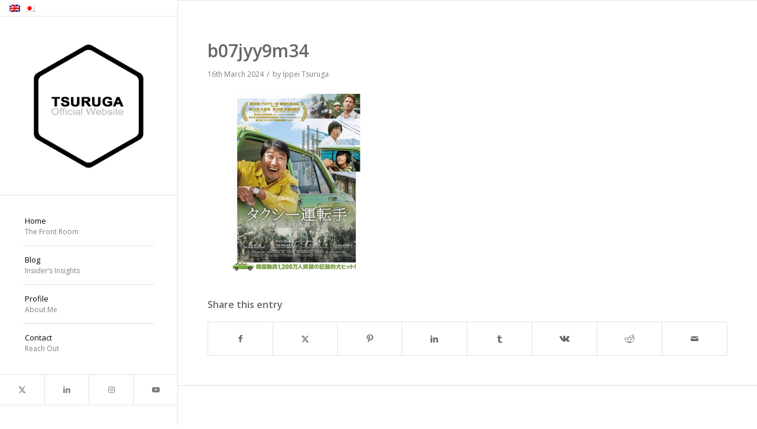

--- FILE ---
content_type: text/html; charset=utf-8
request_url: https://www.google.com/recaptcha/api2/aframe
body_size: 267
content:
<!DOCTYPE HTML><html><head><meta http-equiv="content-type" content="text/html; charset=UTF-8"></head><body><script nonce="RihEkpLEKPrMsQDtFBBmZg">/** Anti-fraud and anti-abuse applications only. See google.com/recaptcha */ try{var clients={'sodar':'https://pagead2.googlesyndication.com/pagead/sodar?'};window.addEventListener("message",function(a){try{if(a.source===window.parent){var b=JSON.parse(a.data);var c=clients[b['id']];if(c){var d=document.createElement('img');d.src=c+b['params']+'&rc='+(localStorage.getItem("rc::a")?sessionStorage.getItem("rc::b"):"");window.document.body.appendChild(d);sessionStorage.setItem("rc::e",parseInt(sessionStorage.getItem("rc::e")||0)+1);localStorage.setItem("rc::h",'1769516619155');}}}catch(b){}});window.parent.postMessage("_grecaptcha_ready", "*");}catch(b){}</script></body></html>

--- FILE ---
content_type: text/css
request_url: https://ippeitsuruga.com/wp-content/themes/tsuruga/style.css?ver=7.1
body_size: 96
content:
/*
Template: enfold
Theme Name: Tsuruga
Author: Ippei Tsuruga
Author URI: http://ippeitsuruga.com/
*/

.avia-multi-slideshow-button.avia-slideshow-button {
margin-left: 10px;
}